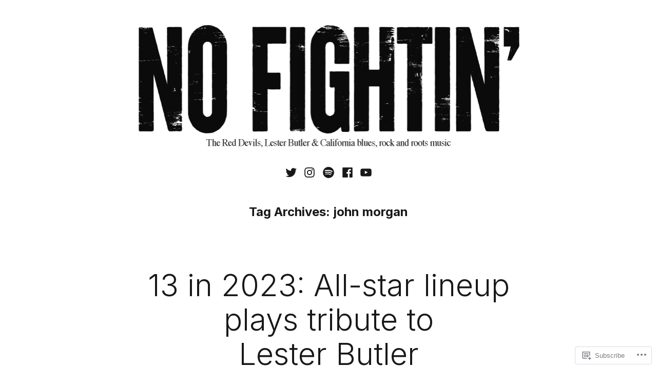

--- FILE ---
content_type: text/css;charset=utf-8
request_url: https://s0.wp.com/?custom-css=1&csblog=do3e7&cscache=6&csrev=9
body_size: -121
content:
#post-5218 .post-thumbnail{display:none}